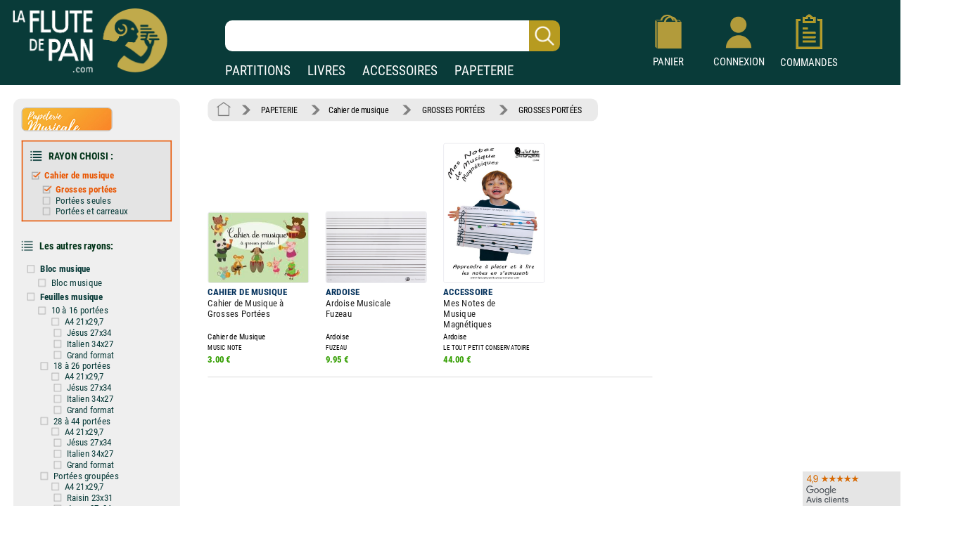

--- FILE ---
content_type: text/html; charset=UTF-8
request_url: https://www.laflutedepan.com/AB800101/page=0001-tri=0/grosses-portees-cahier-de-musique-grosses-portees-papeterie-musicale.html
body_size: 16597
content:
<!DOCTYPE html>
<html lang="fr-fr">
<head>
<meta charset="utf-8"/>
<title>Cahier de Musique à grosses portées</title>
<meta name="viewport"content="width=device-width, initial-scale=1, user-scalable=yes">
<meta http-equiv="Vary" content="User-Agent">
<meta http-equiv="Content-Type" content="text/html; charset=UTF-8" />
<meta name="robots" content="index, follow">
<meta name="description" content="Vente de partitions grosses portees grosses portees cahier de musique" />

<link rel="shortcut icon" href="/favicon.ico" type="image/x-icon"><link rel="icon" href="/favicon.png" type="image/png"><link rel="apple-touch-icon" type="image/png" href="/touch-icon-iphone.png"><link rel="apple-touch-icon" type="image/png" sizes="152x152" href="/touch-icon-ipad.png"><link rel="apple-touch-icon" type="image/png" sizes="180x180" href="/touch-icon-iphone-retina.png"><link rel="apple-touch-icon" type="image/png" sizes="167x167" href="/touch-icon-ipad-retina.png"><style type="text/css">@font-face {font-family: 'Roboto Condensed';font-style: normal;font-weight: 400;font-display: swap;src: url('https://www.izik1.com/gestion/fonts/FluteDePan400.woff2') format('woff2'), url('https://www.izik1.com/gestion/fonts/FluteDePan400.woff') format('woff'); }@font-face {font-family: 'Roboto Condensed';font-style: normal;font-weight: 700;font-display: swap;src: url('https://www.izik1.com/gestion/fonts/FluteDePan700.woff2') format('woff2'), url('https://www.izik1.com/gestion/fonts/FluteDePan700.woff') format('woff'); }html, body, div, span, applet, object, iframe, h1, h2, h3, h4, h5, h6, p, blockquote, pre, a, abbr, acronym, address, big, cite, code, del, dfn, em, img, ins, kbd, q, s, samp, small, strike, strong, sub, sup, tt, var, b, u, i, center, dl, dt, dd, ol, ul, li, fieldset, form, label, legend, table, caption, tbody, tfoot, thead, tr, th, td, article, aside, canvas, details, embed, figure, figcaption, footer, header, hgroup, menu, nav, output, ruby, section, summary, time, mark, audio, video {margin: auto;padding: 0;border: 0;font-size: 100%;vertical-align: baseline;}table, tbody, tfoot, thead, tr, th, td {vertical-align: middle;}p {margin: 10px 0;}body { line-height: 1;}ol, ul {list-style: none;}blockquote, q { quotes: none;}blockquote:before, blockquote:after, q:before, q:after {content: '';content: none;}table {border-collapse: collapse;border-spacing: 0;}caption,th,td {font-weight: normal;text-align: left;}h1, h2, h3, h4, h5, h6 {clear: both;font-family: 'Trebuchet MS', Verdana, Arial, Helvetica, sans-serif;line-height: 1.1em;}h1 {font-size: 1.9em;}html {overflow-y: scroll;font-size: 100%;-webkit-text-size-adjust: 100%;-ms-text-size-adjust: 100%;}* :focus { outline: 0; }article, aside, details, figcaption, figure, footer, header, hgroup, nav, section { display: block;}audio, canvas, video {display: inline-block;}del { color: #333; }ins {background: #fff9c0;text-decoration: none;}hr {background-color: #ccc;border: 0;height: 1px;margin: 10px 0;border-bottom: solid 1px #fff;border-top: solid 1px #dfdedd;}sub, sup {font-size: 75%;line-height: 0;position: relative;vertical-align: baseline;}sup { top: -0.5em;}sub { bottom: -0.25em; }small { font-size: smaller;}img {border: 0;-ms-interpolation-mode: bicubic;}/* Clearing floats */.clear {clear: both;display: block;}*{font-family: 'Roboto Condensed', sans-serif; font-weight: regular}td.tdimhomefav{vertical-align: bottom; text-align: center}.tdimhomefav{background-color:transparent;width:200px;border-color:#EAEAEA; border-width:0px; border-style:solid}.imghomefav{border-color:#E1E1E8; border-width:1px; border-style:solid;border-radius:1mm;max-height:250px;}.imghomefav:hover{transform;transition:0.2s;border-color:#AAAAAA; border-width:1px; border-style:solid;border-radius:1mm;max-height:250px;}.libhomfavnewsclassique {text-shadow: 2px 2px 2px #BBBBBB;opacity:1;font-family: 'Roboto Condensed', sans-serif; font-weight: 700; font-size: 45px; color: #1B3A39;;line-height:60px;}.libhomfavbest {text-shadow: 2px 2px 2px #BBBBBB;opacity:1;font-family: 'Roboto Condensed', sans-serif; font-weight: 400; font-size: 55px; color: #1B3A39;}.libhomfavnewslivres {text-shadow: 2px 2px 2px #BBBBBB;opacity:1;font-family: 'Roboto Condensed', sans-serif; font-weight: 700; font-size: 45px; color: #1B3A39;line-height:60px;}h1.lib1 {opacity:1;font-family: 'Roboto Condensed', sans-serif; font-weight: 700; font-size: 27px; color: #1B3A39;line-height:25px;}h2.lib2 {padding-top:8px;padding-bottom:4px;opacity:1;font-family: 'Roboto Condensed', sans-serif; font-weight: 400; font-size:19px; color: #1B3A39;line-height:22px}h3.lib3 {padding-bottom:8px;opacity:1;font-family: 'Roboto Condensed', sans-serif; font-weight: 400; font-size:19px; color: #1B3A39;line-height:22px}.unselectable{-webkit-user-select: none;-webkit-touch-callout: none;-moz-user-select: none;-ms-user-select: none;user-select: none;}.selectable{-webkit-user-select: text;-webkit-touch-callout: text;-moz-user-select: text;-ms-user-select: text;user-select: text;}@media print{.noprint{display:none};}.librayon {font-family: 'Roboto Condensed', sans-serif; font-weight: 700; font-size: 20px; color: #083A38;}.libhomelivre {text-shadow: 4px 4px 2px #111111;opacity:0.9;font-family: 'Roboto Condensed', sans-serif; font-weight: 700; font-size: 78px; color: white;}.libhomelivreCoul {font-family: 'Roboto Condensed', sans-serif; font-weight: 700; font-size: 38px; color: #083A38;}.libhomelivre_Small {font-family: 'helvetica', sans-serif; font-weight: 700; font-size: 28px; color: #083A38;}.libhomelivreCoul_Small {font-family: 'helvetica', sans-serif; font-weight: 700; font-size: 28px; color: #083A38;}.librayon2 {position:relative;top:4px; padding-right:20px; white-space:nowrap;font-family: 'Roboto Condensed', sans-serif; font-weight: 700; font-size: 16px; color: #083A38;}h1.bannoir {font-family: 'Roboto Condensed', sans-serif; font-weight: 700; font-size: 30px; color: #083A38;line-height:35px}h2.bannoir {font-family: 'Roboto Condensed', sans-serif; font-weight: 400; font-size: 18px; color: #083A38;line-height:19px}h3.bannoir {font-family: 'Roboto Condensed', sans-serif; font-weight: 400; font-size: 18px; color: #083A38;line-height:30px}h1.bangris {font-family: 'Roboto Condensed', sans-serif; font-weight: 700; font-size: 20px; color: #444444;line-height:35px}h2.bangris {font-family: 'Roboto Condensed', sans-serif; font-weight: 400; font-size: 20px; color: #444444;line-height:22px}h3.bangris {font-family: 'Roboto Condensed', sans-serif; font-weight: 400; font-size: 20px; color: #444444;line-height:40px}a{background-color: transparent; text-decoration: none}.boutique{font-size: 14px; color: #009669; padding-top: 9px}table.center{margin-left: auto; margin-right: auto;}table.left{margin-left: 5px;}table.right2017{text-align:right}td.centertop{vertical-align: top; margin-left: auto; margin-right: auto}td.banner{vertical-align: top; padding-top: 10px; padding-right: 10px; margin-left: auto; margin-right: auto}table.centercenter{vertical-align: center; margin-left: auto; margin-right: auto}td.centercenter{vertical-align: center; text-align:center}td.bottomcenter{vertical-align: bottom; text-align:center}.complement{background-color: #EEEFEF; border: 1px solid #DD5C1D}.tablerech2{background-color: white; border: 0px solid #777777; border-radius:6px}.inputrech{font-weight:400;padding-left:10px;font-size:24px; color:#1f365C; border-width:0px; border-radius:10px; height:42px; width:78%; position:relative;left:-45px;background-image:url('https://www.izik1.com/gestion/imgv3/FindDirectPicto2023.png');background-size:contain;background-position:right;background-repeat:no-repeat;}.inputrech2025{font-weight:400;padding-left:10px;font-size:24px; color:#1f365C; border-width:0px; border-radius:10px; height:42px; width:80%; position:relative;left:0px;top:10px;background-image:url('https://www.izik1.com/gestion/imgv3/FindDirectPicto2023.png');background-size:contain;background-position:right;background-repeat:no-repeat;}.divuniversselect{color:#093b39; font-weight: bold; background-color:white; text-align: center; text-decoration: none;display:inline;text-align:bottom;position:relative;bottom:-2px; border-left: 0px solid white;border-bottom: 0px solid white;border-top: 0px solid white;border-top-right-radius:6px;border-top-left-radius:6px;border-right: 0px solid white;padding-bottom:4px;padding-left:13px;padding-right:13px;padding-top:7px;}.divunivers{display:inline; text-align:bottom;position:relative;bottom:-2px;padding-left:9px;padding-right:9px}a.boutique2019{font-size: 19px; font-weight: normal; color: white; text-align: center; text-decoration: none;}a.boutique2019:hover{text-decoration:underline}a.boutique2019sel{font-size: 19px; font-weight: bold; color: #093b39; text-align: center; text-decoration: none;}a.boutique2019sel:hover{text-decoration:underline}.tablerech{background-color: white; border-top-left-radius:6px; border-bottom-left-radius:6px}.finddirect2017{font-size: 28px; font-weight: normal; padding:1px; border:0px solid #912309; width:700px; height:24px;}::-webkit-input-placeholder{opacity: 1}/*Chrome 56, Safari 9*/: -moz-placeholder{opacity: 1;}/*FF 4-18*/::-moz-placeholder{opacity: 1;}/*FF 19-51*/: -ms-input-placeholder{opacity: 1;}/*IE 10+*/::placeholder{opacity: 1;}/*Modern Browsers*/*:focus::-webkit-input-placeholder{ opacity: 0;}/*Chrome 56, Safari 9*/*:focus:-moz-placeholder{opacity: 0;}/*FF 4-18*/*:focus::-moz-placeholder{opacity: 0;}/*FF 19-50*/*:focus:-ms-input-placeholder{opacity: 0;}/*IE 10+*/*:focus::placeholder { opacity: 0; } /* Modern Browsers */.boutonvertmob {background-color:#219459;-moz-border-radius:6px;-webkit-border-radius:6px;border-radius:6px;display:inline-block;cursor:hand;color:white;font-weight:normal;font-size:18px;padding:11px 16px;text-decoration:none;}.boutonvertmob:hover {background-color:#BABABA;color: #ffffff;}.boutonvertespacepro {background-color:#219459;-moz-border-radius:6px;-webkit-border-radius:6px;border-radius:6px;display:inline-block;cursor:hand;color:white;font-weight:400;font-size:18px;padding:11px 16px;text-decoration:none;}.boutonvertespacepro:hover {cursor:hand;background-color:#BABABA;color: #ffffff;}.boutonsavecompte {background-color:#219459;-moz-border-radius:6px;-webkit-border-radius:6px;border-radius:6px;display:inline-block;cursor:hand;color:white;font-weight:normal;font-size:18px;padding:20px 20px;text-decoration:none;}.boutonsavecompte:hover {background-color:#BABABA;color: #ffffff;}.boutonsavecompte {background-color:#219459;-moz-border-radius:6px;-webkit-border-radius:6px;border-radius:6px;display:inline-block;cursor:hand;color:white;font-weight:normal;font-size:18px;padding:20px 20px;text-decoration:none;}.boutonsavecompte:hover {background-color:#BABABA;color: #ffffff;}.boutoncmdefact {background-color:#219459;-moz-border-radius:6px;-webkit-border-radius:6px;border-radius:6px;display:inline-block;cursor:hand;color:white;width:220px;font-weight:normal;font-size:16px;padding:7px 10px;text-decoration:none;}.boutoncmdefact:hover {background-color:#BABABA;color: #ffffff;}.boutonshowcontenu {background-color:#253E3C;-moz-border-radius:6px;-webkit-border-radius:6px;border-radius:6px;display:inline-block;cursor:hand;color:white;width:168px;font-size:18px;padding:12px 15px;text-decoration:none;}.boutonshowcontenu:hover {cursor:hand;background-color:#555555;color: #ffffff;}.boutonshowcontenu2023 {background-color:#1B3A39;box-shadow : 1px 1px 1px 1px #BABABA;-moz-border-radius:6px;-webkit-border-radius:6px;border-radius:6px;filter:brightness(120%);display:inline-block;cursor:hand;color:white;width:160px;font-size:18px;padding:10px 10px;text-decoration:none;}.boutonshowcontenu2023:hover {cursor:hand;box-shadow : 1px 1px 1px 1px transparent;filter:brightness(180%);color: #ffffff;}.boutoncmdegris {background-color:#DEDEDE;-moz-border-radius:6px;-webkit-border-radius:6px;border-radius:6px;display:inline-block;cursor:hand;color:black;width:220px;font-weight:normal;font-size:16px;padding:7px 10px;text-decoration:none;}.boutoncmdegris:hover {cursor:hand;background-color:#555555;color: #ffffff;}.chevron {padding:6px; opacity:0.5;}table.tableinfofiche {background-color:#F6F6F6;border: solid 2px #888888;width: 260px;-moz-border-radius:12px;-webkit-border-radius:12px;border-radius:12px;display:inline-block;}table.footerlogos {background-color:#F8F8F8;border: solid 1px #DADADA;width: 310px;height:74px;-moz-border-radius:4px;-webkit-border-radius:4px;border-radius:4px;display:inline-block;position:relative;top:8px;}table.tableinfofichedevis {background-color:#F6F6F6;border: solid 2px #888888;width: 250px;-moz-border-radius:12px;-webkit-border-radius:12px;border-radius:12px;display:inline-block;}.boutonnavig {background-color:#093b39;-moz-border-radius:9px;-webkit-border-radius:9px;border-radius:9px;transition:0.1s;display:inline-block;cursor:pointer;color:#ffffff;font-size:17px;padding:9px 6px;text-decoration:none;}.boutonnavig:hover {color:#E95500;}td.topright{vertical-align: top; text-align: right} td.topleft{vertical-align: top; text-align: left}td.bottomcenter{vertical-align: bottom; text-align: center}td.bottomright{vertical-align: bottom; text-align: right}td.bottomleft{vertical-align: bottom; text-align: left}td.centerright{vertical-align: center; text-align: right}td.center{text-align:center}.gris14{font-size: 13px; color: black; font-weight: bold}.news{font-size: 13px; color: white}.newsb{font-size: 13px; color: white; font-weight: bold}td.caserech{padding-left: 60px; color:#912309; font-size: 15px; text-align: center}td.PanierDroite {font-size: 12px; color: black; padding:10px}td.PanierDroite:hover {color: DarkRed}td.PanierTOT {font-size: 14px; color: black; padding:10px}td.PanierTOT:hover {color: DarkRed}td.plansite{vertical-align: top; text-align: left;padding:10px; width:300px;min-width:300px}.plantitre{font-family: 'Roboto Condensed', sans-serif; font-weight: 700; font-size: 26px; color: black}a.lienplan{font-family: 'Roboto Condensed', sans-serif; font-weight: 400; font-size: 13px;color: black; text-decoration: none;line-height:20px}a.lienplan:hover {color: #E95500}a.lienfooter{font-family: 'Roboto Condensed';font-weight: 400; font-size: 18px;color: white; text-decoration: none;line-height:22px}a.lienfooter:hover {color: #E95500}a.lienfooteraide{font-family: 'Roboto Condensed';font-weight: 400; font-size: 18px;color: #F18F1A; text-decoration: none;line-height:22px}a.lienfooteraide:hover {color: white}a.lientop{font-size: 15px;color: white; text-decoration: none;}a.lientop:hover {color: #E95500}td.caserech2014{padding-left: 0px; color:#912309; font-size: 15px; text-align: left; vertical-align:middle}td.caserech2014P{padding-left: 0px; color:#005A3F; font-size: 15px; text-align: left; vertical-align:middle}td.caserech2014L{padding-left: 0px; color:#3279AF; font-size: 15px; text-align: left; vertical-align:middle}td.caserech2014A{padding-left: 0px; color:#007C84; font-size: 15px; text-align: left; vertical-align:middle}td.caserech2014Pap{padding-left: 0px; color:#5FAAAD; font-size: 15px; text-align: left; vertical-align:middle}.finddirect2014{font-size: 15px; font-weight: bold; padding:5px; border:1px solid #912309; width:200px; height:18px;}.finddirect2014P{font-size: 15px; font-weight: bold; padding:5px; border:1px solid #005A3F; width:200px; height:18px;}.finddirect2014A{font-size: 15px; font-weight: bold; padding:5px; border:1px solid #007C84; width:200px; height:18px;}.finddirect2014L{font-size: 15px; font-weight: bold; padding:5px; border:1px solid #3279AF; width:200px; height:18px;}.finddirect2014Pap{font-size: 15px; font-weight: bold; padding:5px; border:1px solid #5FAAAD; width:200px; height:18px;}.finddirect{font-size: 15px; font-weight: bold; padding:5px; border:1px solid #912309; width:200px; height:18px;}.bestautp{font-size: 12px; color: #007558; font-weight: bold;}.bestautl{font-size: 12px; color: #3279AF; font-weight: bold;}.bestauta{font-size: 11px; color: #007C84; font-weight: bold;}.besttitre {font-size: 13px; font-weight: bold; padding-left:20px; padding-right:20px; color: black;}.bestinstr {font-size: 11px; color: black;}.affineacc {vertical-align:top; font-size: 13px; color: #3F98D0; font-weight: bold; line-height: 16px;}td.RechAutpart {padding-right:20px;vertical-align:top; font-size: 17px; color: #06335D; font-weight: bold; line-height: 22px;padding-top:2px;}td.RechAutpap {padding-right:20px;vertical-align:top; font-size: 13px; color: #5FAAAD; font-weight: bold; line-height: 16px;}td.RechAutlivres {padding-right:20px;font-size: 13px; color: #3F98D0; font-weight: bold ;line-height: 16px; vertical-align: top}td.RechAutacc {padding-right:20px;font-size: 13px; color: #009BA3; font-weight: bold; line-height: 16px; vertical-align: top}td.RechTitre {padding-right:40px;font-size: 17px; color: #222222; font-weight: normal; vertical-align: top; line-height: 19px}td.RechEdition {font-size: 12px; color: black;line-height: 18px}td.RechAutpart2022 {vertical-align:top; font-size: 15px; color: #06335D; font-weight: bold; line-height: 22px;}td.RechTitre2022 {font-size: 15px; color: #222222; font-weight: normal; vertical-align: top; line-height: 22px}td.RechAutpart2022Fav {vertical-align:top; font-size: 14px; color: #06335D; font-weight: bold; line-height: 18px;padding-left:5px;padding-right:5px;}td.RechTitre2022Fav {font-size: 16px; font-weight: normal; vertical-align: top; line-height: 23px}.RechInstrFav{font-size: 14px; color: #06335D; font-style:normal}td.AccrocheCol {vertical-align:top; font-size: 22px; color: #06335D; font-weight: normal; line-height: 25px;position:relative;top:6px;}td.RechInstr{font-size: 14px; color: black; font-style:normal;padding-top:6px;padding-bottom: 3px}.CreerCompte {height: 20px; font-size: 13px; color: black; font-weight: normal; padding-bottom: 10px}td.RechPrix {text-align:bottom;height: 26px; font-size: 16px; color: #339E00; font-weight: bold; padding-bottom: 10px}td.RechPrixBest {font-size: 14px; color: #339E00; font-weight: bold; padding-bottom:5px}td.choixpart{font-size: 16px; color: #007558}td.choixliv{font-size: 16px; color: #3F98D0}td.choixacc{font-size: 16px; color: #009BA3}a.lienpart{font-size: 16px; color: #007558; text-decoration: none; font-weight: bold}a.lienliv{font-size: 16px; color: #3F98D0; text-decoration: none; font-weight: bold}a.lienacc{font-size: 16px; color: #009BA3; text-decoration: none; font-weight: bold}div.choixboutique:hover{background:#CAE4EF;transition:0.7s}a.annulerpaiement{font-size: 19px; color: black; text-decoration: none; font-weight: normal}a.annulerpaiement:hover{color: #AED2EC;}.qui{font-size: 17px; color: black;line-height: 24px;vertical-align: top; font-weight: normal; padding: 155px 25px 10px 25px}td.found{font-size: 14px; color:white; padding-left: 20px}td.foundgris{font-size: 13px; color:white; padding-left: 20px}.pagecourante{font-size: 20px; text-decoration:underline;font-weight:bold;text-align: center}.navig{font-size: 18px; color: #4E5952;font-weight:bold;text-align: center;padding:5px}a.navig{font-size: 18px;color: #4E5952; text-decoration: none;text-align: center}a.navig:hover {color:#E95500;text-align: center}.newsautpart {vertical-align:top; font-size: 17px; color: #06335D; font-weight: bold; line-height: 18px; vertical-align: top}.newstit {font-size: 16px; color: #222222; vertical-align: top; line-height: 16px}.newsed {font-size: 13px; color: black;line-height: 20px;}.newsprix {height: 24px; font-size: 13px; color: #339E00; font-weight: bold}.suggestionsaut {vertical-align:top; font-size: 17px; color: #06335D; font-weight: bold; line-height: 24px; vertical-align: top}.suggestionstit {font-size: 16px; color: #222222; vertical-align: top; line-height: 18px;}.suggestionsed {font-size: 14px; color: black;}.suggestionsprix {height: 24px; font-size: 13px; color: #339E00; font-weight: bold}td.suggestionsaut {vertical-align:top; font-size: 17px; color: #06335D; font-weight: bold; line-height: 24px; vertical-align: top}td.suggestionstit {font-size: 16px; color: #222222; vertical-align: top; line-height: 18px;padding-right:20px;}td.suggestionsed {font-size: 14px; color: black;padding-top:12px;padding-bottom:10px;}td.suggestionsprix {height: 24px; font-size: 13px; color: #339E00; font-weight: bold}table.paniertextes {background-color: #F6F6F6; font-size: 14px; line-height: 18px}table.paniertextes2017 {background-color: white; font-size: 14px; line-height: 18px}table.panierglobal{background-color: #F6F6F6; font-size:12px;color: black;}table.panierglobal2017{background-color: white; font-size:18px;color: black;}table.panierfinal{background-color: white; font-size:16px;color: black;}tr.paddingtr20{padding:90px}.FicheArg {font-family: 'Roboto Condensed'; font-size: 18px; line-height: 23px; color: black; background-color: white; padding: 3px;-webkit-user-select: none;-webkit-touch-callout: none;-moz-user-select: none;-ms-user-select: none;user-select: none;}h1.partition {font-family: 'Roboto Condensed'; font-size: 24px; color: #06335D; font-weight: bold; line-height: 32px}h2.partition {font-family: 'Roboto Condensed'; font-size: 22px; color: black; font-weight: bold; line-height: 32px}h3.partition {font-family: 'Roboto Condensed'; font-size: 20px; color: black; font-weight: bold; line-height: 32px}h4.partition {font-family: 'Roboto Condensed'; font-size: 17px; color: black; font-weight: normal; line-height: 32px}h1.partition_ex {font-family: 'Roboto Condensed'; font-size: 24px; color: #06335D; font-weight: bold; line-height: 32px}h2.partition_ex {font-family: 'Roboto Condensed'; font-size: 22px; color: black; font-weight: bold; line-height: 32px}h3.partition_ex {font-family: 'Roboto Condensed'; font-size: 20px; color: black; font-weight: bold; line-height: 32px}h4.partition_ex {font-family: 'Roboto Condensed'; font-size: 17px; color: black; font-weight: normal; line-height: 32px}h5.partition_ex {font-family: 'Roboto Condensed'; font-size: 17px; color: black; font-weight: normal; line-height: 32px}h1.livre {font-family: 'Roboto Condensed'; font-size: 24px; color: #06335D; font-weight: bold; line-height: 32px}h2.livre {font-family: 'Roboto Condensed'; font-size: 22px; color: black; font-weight: bold; line-height: 32px}h3.livre {font-family: 'Roboto Condensed'; font-size: 20px; color: black; font-weight: bold; line-height: 32px}h4.livre {font-family: 'Roboto Condensed'; font-size: 17px; color: black; font-weight: normal; line-height: 32px}h1.livre_ex {font-family: 'Roboto Condensed'; font-size: 24px; color: #06335D; font-weight: bold; line-height: 32px}h2.livre_ex {font-family: 'Roboto Condensed'; font-size: 22px; color: black; font-weight: bold; line-height: 32px}h3.livre_ex {font-family: 'Roboto Condensed'; font-size: 20px; color: black; font-weight: bold; line-height: 32px}h4.livre_ex {font-family: 'Roboto Condensed'; font-size: 17px; color: black; font-weight: normal; line-height: 32px}h5.livre_ex {font-family: 'Roboto Condensed'; font-size: 17px; color: black; font-weight: normal; line-height: 32px}.livrecompos_ex {font-family: 'Roboto Condensed'; font-size: 18px; color: black; font-weight: bold; line-height: 32px}h1.accessoire {font-family: 'Roboto Condensed'; font-size: 24px; color: #06335D; font-weight: bold; line-height: 32px}h2.accessoire {font-family: 'Roboto Condensed'; font-size: 22px; color: black; font-weight: bold; line-height: 32px}h3.accessoire {font-family: 'Roboto Condensed'; font-size: 18px; color: black; font-weight: normal; line-height: 24px}h4.accessoire {font-family: 'Roboto Condensed'; font-size: 17px; color: black; font-weight: normal; line-height: 32px}h5.accessoire {font-family: 'Roboto Condensed'; font-size: 17px; color: black; font-weight: normal; line-height: 32px}h1.papier {font-family: 'Roboto Condensed'; font-size: 24px; color: #06335D; font-weight: bold; line-height: 32px}h2.papier {font-family: 'Roboto Condensed'; font-size: 22px; color: black; font-weight: bold; line-height: 32px}h3.papier {font-family: 'Roboto Condensed'; font-size: 20px; color: black; font-weight: normal; line-height: 32px}h4.papier {font-family: 'Roboto Condensed'; font-size: 17px; color: black; font-weight: normal; line-height: 32px}h5.papier {font-family: 'Roboto Condensed'; font-size: 17px; color: black; font-weight: normal; line-height: 32px}a.rayonfiche {font-size: 15px; color: black; text-decoration: none; padding-right: 3px; line-height: 30px}a.rayonfiche:hover {color: #007558; font-weight: normal}a.rayonfiche_ex {font-size: 15px; font-weight: normal; color: black; text-decoration: none; padding-right: 3px; line-height: 30px}a.rayonfiche_ex:hover {color: #007558; font-weight: normal}h2 {font-size: 15px; color: black; vertical-align: top;font-weight: bold}h3 {font-size: 19px; color: black;font-weight: bold}h4 {font-size: 15px; color: black;font-weight: normal}.FicheSousTit {font-size: 14px; color: #555555}.soustitrefiche {font-size: 18px; color: black; line-height: 22px}.FichePrix {font-size: 15px;color:black; font-weight: bold;line-height: 20px}.contenu2019 {font-size: 16px; color: black;line-height: 21px;}.titresmp3 {font-size: 16px; color: black;padding-left:20px;font-style:italic;position:relative;bottom:8px;}td.paniertop {font-size: 14px; color: black; vertical-align: top; line-height: 18px; padding: 150px 20px 20px 23px}a.validepanier{font-size: 14px; color: black; font-weight: bold; text-decoration: none}a.validepanier:hover{font-size: 14px; color: black; font-weight: bold; text-decoration: none}a.liensniv1_0{font-size: 13px;color: white; text-decoration: none; padding-left: 7px; padding-right: 7px}a.liensniv1_0:hover {font-weight:bold}a.liensniv1sel_0{font-size: 13px;color: white;text-decoration: underline; padding-left: 7px; padding-right: 7px; font-weight: bold}a.liensniv1_1{font-size: 13px;color: white; text-decoration: none; padding-left: 7px; padding-right: 7px}a.liensniv1_1:hover {font-weight:bold}a.liensniv1sel_1{font-size: 13px;color: white;text-decoration: underline; padding-left: 7px; padding-right: 7px; font-weight: bold}a.liensniv1_2{font-size: 13px;color: white; text-decoration: none; padding-left: 7px; padding-right: 7px}a.liensniv1_2:hover {font-weight:bold}a.liensniv1sel_2{font-size: 13px;color: white;text-decoration: none; padding-left: 7px; padding-right: 7px; font-weight: bold}a.liensniv1_8{font-size: 13px;color: white; text-decoration: none; padding-left: 7px; padding-right: 7px}a.liensniv1_8:hover {font-weight:bold}a.liensniv1sel_8{font-size: 13px;color: white;text-decoration: underline; padding-left: 7px; padding-right: 7px; font-weight: bold}a.liensniv2{font-size: 13px;color: #133932; text-decoration: none; padding-left: 7px; padding-right: 7px}a.liensniv2:hover {color: black; font-weight: bold}a.liensniv2sel{font-size: 13px;color: black;text-decoration: underline; padding-left: 7px; padding-right: 7px; font-weight: bold}a.lienstri{font-size: 14px;color: #000000; text-decoration: none; padding-left: 7px; padding-right: 7px}a.lienstri:hover {color:#006446}a.lienstrisel{font-size: 13px;color: #006446; text-decoration: underline; padding-left: 7px; padding-right: 7px}a.lienstrisel:hover {color:#006446}.libtri{font-size: 12px;color: #003318; font-weight: bold}.imghoverfiche{border-color:#D1D1D1; border-width:1px; border-style:solid;border-radius: 1mm;}.imghoverborder{border-color:#D1D1D1; border-width:1px; border-style:solid;border-radius: 1mm;}.imguniversborder{border-color:#A1A1A1;border-width:1px; border-style:solid;border-radius: 2mm;}.periode {font-size: 18px; color: #9C1A29;}.customer{font-size: 14px; font-weight: normal; background-color: inherit; padding:5px; border:0px solid #606C65; width:230px; height:10px;}.erreur {font-size: 14px; padding-left: 15px; color: red;}td.genbottom{font-size: 14px; color: #888888; vertical-align: center; text-align: right; padding-right: 70px;}td.customervalid{font-size: 14px; color: #888888; vertical-align: center; text-align: right; padding-right: 30px;}a.pass{font-size: 14px;color: #717A74; text-decoration: underline}a.pass:hover {color:#C0AA4B}a.pass2{font-size: 14px;color: #717A74;text-decoration: none}a.user{font-size: 14px; font-weight: bold; color: #C0AA4B}a.user:hover{color: #FFFFFF}a.showpanier{font-size: 14px; color: #C0AA4B; font-weight:700}a.showpanier:hover{color: #C0AA4B; text-decoration: underline; font-size: 14px}a.panier{font-size: 12px;color: #C0AA4B; text-decoration: none; padding-left: 10px}a.panier:hover {color:#FFFFFF}a.panier2{font-size: 12px;color: #333333; text-decoration: none;}a.panier2:hover {color:#003318}table.paniertot{font-size: 14px; border:33px solid blue}a.deconnect{font-size: 13px; color: #C1C1C1; text-decoration: none}a.deconnect:hover{font-size: 13px; color: #E95500; text-decoration: none}.titremess {font-size: 14px; padding-left: 15px; color: white; vertical-align: center; text-align: left}.textemess {font-family: Arial; font-size: 14px; padding: 25px; color: #000000; vertical-align: top; text-align: left; line-height: 21px}.textemess2017 {font-size: 18px; padding: 25px; color: #000000; vertical-align: top; text-align: left; line-height: 21px}.comptebold {font-size: 14px; padding-left: 14px; color: #333333; vertical-align: center; text-align: left}.inputclient{font-size: 13px; font-weight: normal;padding-left: 5px; background-color: white; border:1px solid #D1D1D1; width:200px; height:18px;}.inputclient2017{font-size: 15px; font-weight: normal;padding-left: 5px; background-color: white; border:1px solid #D1D1D1; width:340px; height:20px;}.inputclient2017:focus{box-shadow: 0px 0px 6px #E85B22; webkit-box-shadow: 0px 0px 6px #E85B22; moz-box-shadow: 0px 0px 6px #E85B22}.inputclient2022{font-size: 18px; font-weight: normal;padding: 5px; background-color: white; border:1px solid #D1D1D1; width:340px; height:20px;}.inputclient2022:focus{border:1px solid #274467;box-shadow: 0px 0px 8px #C5DFEA; webkit-box-shadow: 0px 0px 2px #C5DFEA; moz-box-shadow: 0px 0px 2px #C5DFEA}td.centercompte{text-align:right;padding-right:33px}td.centercompte2{text-align:right;padding-right:45px}.inputclientconnect{font-size: 20px; font-weight: normal;padding-left: 5px; background-color: white; border:1px solid #D1D1D1; width:257px; height:20px;}.boutongris {background-color:#BABABA;-moz-border-radius:4px;-webkit-border-radius:4px;border-radius:4px;display:inline-block;cursor:hand;color:black;font-weight:normal;font-size:13px;padding:6px 8px;text-decoration:none; position:relative;top:-2px;left:10px}.boutongris:hover {background-color:#777777;color: #ffffff;}.boutongrisclient {background-color:#DADADA;-moz-border-radius:4px;-webkit-border-radius:4px;border-radius:4px;display:inline-block;cursor:hand;color:black;font-weight:normal;font-size:18px;padding:11px 20px;text-decoration:none;}.boutongrisclient:hover {background-color:#777777;color: #ffffff;}.boutongrissuivi {background-color:#DEDEDE;-moz-border-radius:4px;-webkit-border-radius:4px;border-radius:4px;display:inline-block;color:black;font-weight:400;font-size:15px;padding:6px 10px;}.boutongrissuivi:hover {cursor:pointer;cursor:hand;background-color:#BBBBBB;}.boutonfavoris {background-color:#DEDEDE;-moz-border-radius:4px;-webkit-border-radius:4px;border-radius:4px;display:inline-block;color:black;font-weight:400;font-size:18px;line-height:22px;padding:10px 16px;}.boutonfavoris:hover {cursor:pointer;cursor:hand;background-color:#BBBBBB;}.boutonvalid {background-color:#44c767;-moz-border-radius:9px;-webkit-border-radius:9px;border-radius:9px;display:inline-block;cursor:pointer;color:#ffffff;font-size:17px;padding:9px 20px;text-decoration:none;}.boutonvalid:hover {box-shadow: 0px 0px 6px #E85B22;}.boutonvalid2 {font-family: 'Roboto Condensed';background-color:#219459;-moz-border-radius:6px;-webkit-border-radius:6px;border-radius:6px;display:inline-block;cursor:pointer;color:#ffffff;color:white;font-size:18px;padding:10px 20px 10px 20px;text-decoration:none;}.boutonvalid2:hover{color:#222222;}.boutonvertgrand {font-family: 'Roboto Condensed';background-color:#219459;-moz-border-radius:6px;-webkit-border-radius:6px;border-radius:6px;display:inline-block;cursor:pointer;color:#ffffff;color:white;font-size:20px;padding:16px 30px 16px 30px;text-decoration:none;}.boutonvertgrand:hover{color:#222222;}.boutonvalid3 {background-color:#1d71b9;-moz-border-radius:9px;-webkit-border-radius:9px;border-radius:9px;display:inline-block;cursor:pointer;color:#ffffff;font-size:17px;padding:7px 20px;text-decoration:none;}.boutonvalid3:hover {box-shadow: 0px 0px 6px #E85B22;}.boutonbleu {background-color:#3A7FB7;-moz-border-radius:6px;-webkit-border-radius:6px;border-radius:6px;display:inline-block;cursor:hand;color:white;font-weight:normal;font-size:20px;padding:11px 20px;text-decoration:none;}.boutonvertmob:hover {background-color:#BABABA;color: #ffffff;}.boutonvalid4 {background-color:#ef962d;-moz-border-radius:6px;-webkit-border-radius:6px;border-radius:6px;display:inline-block;cursor:pointer;color:white;font-size:18px;padding:10px 20px 10px 20px;text-decoration:none;}.boutonvalid4:hover {color:#222222;}.boutonvaliddevis1 {background-color:#FEA401;-moz-border-radius:6px;-webkit-border-radius:6px;border-radius:6px;display:inline-block;width:120px;text-align:center;cursor:pointer;font-weight:700;color:black;font-size:18px;padding:10px 20px 10px 20px;text-decoration:none;}.boutonvaliddevis1:hover {color:white;}.boutonvalid4inv {background-color:#ef962d;-moz-border-radius:6px;-webkit-border-radius:6px;border-radius:6px;display:inline-block;cursor:pointer;color:black;font-size:18px;padding:10px 20px 10px 20px;text-decoration:none;}.boutonvalid4inv:hover {color:white;}.boutonvalid9inv {background-color:#FFE34B;-moz-border-radius:6px;-webkit-border-radius:6px;border-radius:6px;display:inline-block;cursor:pointer;color:black;font-size:18px;padding:10px 20px 10px 20px;text-decoration:none;}.boutonvalid4inv:hover {color:white;}audio::-webkit-media-controls-panel{background-color:#DADADA;}.boutonvalid5 {background-color:#fc5353;-moz-border-radius:9px;-webkit-border-radius:9px;border-radius:9px;display:inline-block;cursor:pointer;color:#333333;font-size:17px;padding:7px 20px;text-decoration:none;}.boutonvalid5i:hover {box-shadow: 0px 0px 6px #E85B22;}a.news{font-size: 10px;color: #717A74; text-decoration: none}a.news:hover {color:#C0AA4B}.absmiddle{vertical-align:middle; padding-left: 56px}td.clcol1{color: black; width: 160px;font-size: 14px; font-weight: bold; text-align: right; padding-right: 12px; padding-bottom: 8px;}td.clcol2{color: #3A7FB7; width: 300px;text-align: left; padding-bottom: 8px}td.clcol3{color: black; width: 90px;font-size: 14px; font-weight: bold; text-align: right; padding-right: 12px; padding-bottom: 8px;}td.clcol12017{color: #222222; width: 200px;font-size: 15px; font-weight: normal; text-align: right; padding-right: 12px; padding-bottom: 8px;}td.clcol22017{color: #3A7FB7; width: 320px;text-align: left; padding-bottom: 8px}td.clcol32017{color: #222222; width: 110px;font-size: 15px; font-weight: n; text-align: right; padding-right: 12px; padding-bottom: 8px;}td.clcol12022{color: #222222; width: 200px;font-size: 18px; font-weight: normal; text-align: right; padding-right: 12px; padding-bottom: 8px;}td.clcol22022{color: #3A7FB7; width: 320px;text-align: left; padding-bottom: 8px}td.clcol32022{color: #222222; width: 110px;font-size: 18px; font-weight: n; text-align: right; padding-right: 12px; padding-bottom: 8px;}td.newpass{color: #666666; width: 172px;font-size: 15px; font-weight: normal; text-align: right; padding-right: 12px; padding-bottom: 8px;}td.boutiqueGTitre{line-height:16px;font-weight:bold;vertical-align:top;text-align:right;font-size: 24px;color: black;padding:15px}.boutiqueGTexte{font-family:helvetica;line-height:12px;font-weight:normal;vertical-align:top;text-align:right;font-size: 13px;color: blqck}table.pointretrait{font-size: 15px; color: #06335D};td.clcol1bis{color: #3A7FB7; width: 220px;font-size: 13px; text-align: right; padding-right: 12px; padding-bottom: 8px;}td.clcol2bis{color: #3A7FB7; width: 200px;text-align: left; padding-bottom: 8px}td.clcol3bis{color: #3A7FB7; width: 190px;font-size: 13px; text-align: right; padding-right: 12px; padding-bottom: 8px;}td.clcol12017Err{color: red; width: 120px;font-size: 15px; font-weight: normal; text-align: right; padding-right: 12px; padding-bottom: 8px;}td.clcol32017Err{color: red; width: 110px;font-size: 15px; font-weight: n; text-align: right; padding-right: 12px; padding-bottom: 8px;}.menucust{font-size: 15px; font-weight: normal;padding-left: 5px; background-color: white; border:1px solid #D1D1D1; width:268px; height:22px;}.paniertop{font-size: 12px;color: #C0AA4B; vertical-align: middle }.titrefiltre{font-size: 18px; color: #003318; text-decoration: none; font-weight: bold; line-height: 34px;}a.liensfiltre{font-size: 16px; color: #003318; text-decoration: none; position:relative;top:-2px}a.liensfiltre:hover {color:#E95500}a.liensfiltresel{font-weight:bold;font-size: 16px; color: #E95500; text-decoration: none; position:relative;top:-2px}.checkjb{width:16px;padding-top:0px;padding-bottom:0px;padding-left:10px;padding-right:3px;}.checkjbfind{width:16px;padding-top:0px;padding-bottom:-4px;padding-left:4px;padding-right:3px;}a.accueil{font-size: 16px; line-height: 17px; color: #3A7FB7; text-decoration: none; position:relative;top:1px}a.accueil:hover {color:#}.checkbon{width:22px;padding-top:0px;padding-bottom:0px;padding-left:10px;padding-right:6px;position:relative;top:2px;}a.liensbon{color:black;font-size: 21px; line-height: 30px; text-decoration: none;position:relative;top:0px}a.liensbon:hover {color:#E95500}.checkfavoris{width:18px;padding-top:0px;padding-bottom:0px;padding-left:0px;padding-right:5px;position:relative;top:3px;}a.lienfavori{font-family: 'Roboto Condensed', sans-serif; font-weight: 400; font-size: 16px;color: black; text-decoration: none;line-height:20px}a.lienfavori:hover {color: #E95500}a.lienfavorisel{font-family: 'Roboto Condensed', sans-serif; font-weight: 700; font-size: 16px;color: #E95500; text-decoration: none;line-height:20px}a.lienfavorisel:hover {color: #E95500}.titreservices{color:#1F365C;text-decoration:underline;font-size:22px;font-weight:700;}.lieninactif{font-size: 14px; line-height: 15px; color: #D1D1D1; position:relative;top:-2px;}.titresousfiltre{font-size: 14px; color: black; font-weight:bold; text-decoration:underline}a.liensfiltreniv1{font-weight:bold; font-size: 17px; line-height: 30px; color: #093b39; text-decoration: none;position:relative;top:-2px}a.liensfiltreniv1:hover {color:#E95500}a.liensfiltreniv1sel{font-weight:bold;font-size: 17px; color: #E95500; line-height: 30px; text-decoration: none;position:relative;top:-2px}a.liensfiltreniv2{font-size: 17px; line-height: 20px; color: #093b39; text-decoration: none;position:relative;top:-2px}a.liensfiltreniv2:hover {color:#E95500}a.liensfiltreniv2sel{font-weight:bold;font-size: 17px; color: #E95500; line-height: 20px; text-decoration: none;position:relative;top:-2px}a.liensfiltreniv2first{font-size: 17px; line-height: 17px; color: #093b39; text-decoration: none;position:relative;top:-2px}a.liensfiltreniv2first:hover {color:#E95500}a.liensfiltreniv2firstsel{font-weight:bold; font-size: 17px; color: #E95500; line-height: 20px; text-decoration: none;position:relative;top:-2px}a.liensfiltreniv3{font-size: 16px; line-height: 18px; color: #093b39; text-decoration: none; position:relative;top:-2px}a.liensfiltreniv3:hover {color:#E95500}a.liensfiltreniv3sel{font-weight:bold; color: #E95500; font-size: 16px; line-height: 18px; text-decoration: none; position:relative;top:-2px}a.liensfiltreniv3sel:hover{color:#D1D1D1}a.liensfiltreniv2part{font-weight:bold;font-size: 16px; line-height: 25px; color: #093b39; text-decoration: none;position:relative;top:-2px}a.liensfiltreniv2part:hover {color:#D1D1D1}a.liensfiltreniv2partsel{font-weight:bold;font-size: 16px; line-height: 25px; color: #E95500; text-decoration: none;position:relative;top:-2px}a.liensfiltreniv2partfirst{font-weight:bold;font-size: 16px; line-height: 25px; color: #093b39; text-decoration: none;position:relative;top:-1px}a.liensfiltreniv2partfirst:hover {color:#D1D1D1}a.liensfiltreniv2partfirstsel{font-weight:bold;font-size: 16px; line-height: 25px; color: #E95500; text-decoration: none;position:relative;top:-2px}a.lp2{font-weight:normal;font-size: 17px; line-height: 22px; color: #093b39; text-decoration: none;position:relative;top:-2px}a.lp2:hover {color:#E95500}a.lp2sel{font-weight:bold;font-size: 17px; line-height: 22px; color: #E95500; text-decoration: none;position:relative;top:-2px}.logodiff{border-color:#D1D1D1; border-width:0px; border-style:solid;padding:4px;background-color:#D1D1D1;}.librech{font-size: 15px; line-height: 21px; color: #3A7FB7; font-weight: bold}a.liensfiltretheme{font-size: 15px; line-height: 21px; color: #3A7FB7; text-decoration: none; text-align: top}a.liensfiltretheme:hover {color:#007558}a.liensfiltremod{font-size: 14px; line-height: 18px; color: #606C65; text-decoration: none; line-height: 28px}a.liensfiltremod:hover {color:#007558}/*.filtrechoisi{font-size: 14px; color: #911309;padding-top:8px; padding-bottom: 0px}*/.filtrechoisi{font-size: 14px; color: #3A7FB7;padding-top:0px; padding-bottom: 0px}.filtretexte{font-size: 13px; color: black;}.FicheGar {font-size: 11px; color: #003318; position:relative;top:5px}.FicheGarNew {font-size: 11px; color: #003318; font-weight: bold}.FicheGarNew12 {font-size: 12px; color: #003318}.panierpad {padding: 8px 8px 8px 8px}.panieraut {font-size: 10px; color: #C0AA4B;line-height: 25px; padding-right:7px}.panierinst {font-size: 10px; color: #C0AA4B; padding-right:7px}.paniertit {font-size: 10px; color: #FFFFFF;padding-right:7px}.panierprix {font-size: 11px; color: #FFFFFF;padding-right:7px}.paiementtop  { color: black; font-size: 14px; font-family: Arial; font-weight: bold }.paiementsmall  { color: black; font-size: 10px; font-family: Arial }.paimenterreur {font-size: 12px; color: #850600; font-family: Arial}.checkfiltres {font-size: 10px; color: #C0AA4B; padding-left:8px; line-height:15px}.FicheDispo {font-size: 14px; color: #003318; font-family: Arial}.FicheContenu{font-size: 12px; color: #4E5952; font-family: Verdana;display: block; padding-right: 20px}.PanierFiche {font-size: 11px; color: #4E5952}.LienFiche {font-size: 16px; color: black}.BiseauHome {font-size: 11px; color: #FFFFFF; padding-left: 17px}.BiseauHomeVert {font-size: 11px; color: #003318; padding-left: 17px}.blocfdptop{font-size: 11px; color: #003318; padding-left: 17px; padding-right: 15px; padding-top: 7px}.blocfdptop2{font-size: 11px; color: #003318; padding-left: 4px; padding-top: 2px}input.cb { color: black; background-color: transparent; border-width: 0 }.TitreBiseau {font-size: 13px; color: #003318}.TitreBiseauErreur {font-size: 13px; color: #850600}.InfoCompte  { color: black; font-size: 14px; font-family: Verdana; padding: 20px }.InfoCompteOK {font-size: 16px; color: #006446; font-family: Verdana}.InfoCompteErr {font-size: 16px; color: #850600; font-family: Verdana}.Tri {font-size: 15px; color: black; text-align: center}.Puce {font-size: 11px; color: #003318}.Or12{font-size: 12px; color: #C0AA4B}a.liensgen{font-size: 10px;color: white; text-decoration: none}a.liensgen:hover {color:#C0AA4B}a.liensgenv{font-size: 10px;color: #003318; text-decoration: none}a.liensgenv:hover {color:#C0AA4B}a.bloc{font-size: 11px;color: #003318; text-decoration: none}a.bloc:hover{color:#C0AA4B}a.liensgenb{font-size: 10px;color: #003318; text-decoration: none}a.liensgenb:hover {color:white}a.lienscont{font-size: 11px;color: #003318; text-decoration: none}a.lienscont:hover {color:#006446}a.lienliste{text-decoration: none}.detcmde{font-size: 12px;color: #003318; text-align: left}a.liensfact{font-size: 13px;color: black; text-decoration: none}a.liensfact:hover{font-size: 13px;color:#C30B36; text-decoration: none}a.connect{font-size: 9px;color: white; text-decoration: none; padding-left: 5px}a.connect:hover {color:#C0AA4B}a.connectb{font-size: 9px;color: #003318; text-decoration: none; padding-left: 5px}a.connectb:hover {color:#C0AA4B}a.connectc{font-size: 12px;color: #003318; text-decoration: none; padding-left: 5px}a.connectc:hover {color:#C0AA4B}a.connectd{font-size: 12px;color: #003318; text-decoration: none; padding-left: 5px}a.connectd:hover {color:#006446}a.cond{font-size: 18px;color: #333333; text-decoration: underline;}a.cond:hover {color:#E95500}.zoomarticle {height: auto;float: left;margin-bottom: 1.65em;margin-left: 3%;-webkit-box-sizing: border-box;-moz-box-sizing: border-box;box-sizing: border-box;list-style: none;} .article_big_img {width: 166.222px;height: 237.222px;overflow: hidden;padding: 3px;} .article_big_img > img {width: 166.222px;height: 237.222px;transition: all 1s;-moz-transition: all 1s;-webkit-transition: all 1s;-o-transition: all 1s;} .zoomarticle:hover > .article_big_img > img {transform: scale(1.10);-ms-transform: scale(1.10);-webkit-transform: scale(1.10);-o-transform: scale(1.10);-moz-transform: scale(1.10);}a.titrecompteclient{font-size: 17px;color:#C1C1C1;text-decoration: none}a.titrecompteclient:hover{color:orange}tr.logopaie {cursor:pointer;font-size: 18px;line-height: 24px;}tr.logopaie:hover {background-color: lightblue;transition:0.5s;}tr.logopaie:hover {background-color: #c1f3ff;transition:0.6s;}tr.logopaiesansbleu {line-height: 24px;}tr.logopaiesansbleu {font-size: 20px;}tr.selectpoint {cursor:pointer}tr.selectpoint:hover {background-color:#ebf2fe;transition:0.0s}span.selenvoi {cursor:pointer;padding-top:10px;padding-bottom:10px;padding-right:20px;}span.selenvoi:hover {background-color: lightblue;transition:0.8s;}@keyframes animcoul{from, to{color: green;}20%{color:black;}40%{color:green;}60%{color:black;}80%{color:green;}100%{color:black;}}@keyframes animblink{from, to{color: green;}20%{color:transparent;}40%{color:green;}60%{color:transparent;}80%{color:green;}100%{color:transparent;}}span.couleurblink {color: green;animation: animblink 1s;}a.lienneutre{color: #3A7FB7; text-decoration: none}a.lienneutre:hover {color: #E95500}a.decouverte{color: #3A7FB7; text-decoration:none;position:relative;left:40px;top:-5px;font-size:16px;font-weight:700;}a.decouverte:hover {color: #E95500}a.decouverteBig{color: #3A7FB7; text-decoration:none;position:relative;left:40px;top:-5px;font-size:20px;font-weight:700;}a.decouverteBig:hover {color: #E95500}.presentationedition{font-size:18px;line-height:22px;}.garanti{color:#349E01;font-size:22px;font-weight:bold;line-height:1.5em;}</style>
<script language=javascript>
function paradiseajax(cible,action) {action = action+'/'+ Math.round(Math.random()*1000000);if (window.XMLHttpRequest){req = new XMLHttpRequest();req.onreadystatechange = function() {reponseajax(cible);};req.open("GET",'/4daction/'+action ,true);req.send(null);}}function reponseajax(cible) {if (req.readyState == 4) {if (req.status == 200) {results = req.responseText;document.getElementById(cible).innerHTML = results;}}}function paradiseajaxreload(cible,action) {action = action+'/'+ Math.round(Math.random()*1000000);if (window.XMLHttpRequest){req = new XMLHttpRequest();req.onreadystatechange = function() {reponseajax(cible);};req.open("GET",'/4daction/'+action ,true);req.send(null);}}function reponseajax(cible) {if (req.readyState == 4) {if (req.status == 200) {results = req.responseText;if (results == 'reloadfdp'){location.reload();}else{document.getElementById(cible).innerHTML = results;}}}}function paradisecallpanier(action) {action = action+'/'+ Math.round(Math.random()*1000000);if (window.XMLHttpRequest){req = new XMLHttpRequest();req.onreadystatechange = function() {redirect();};req.open("GET",'/4daction/'+action ,true);req.send(null);}}function redirect(cible) {if (req.readyState == 4) {if (req.status == 200) {results = req.responseText;if(results=='OK')window.location.href='https://www.laflutedepan.com/mon-panier.html'}}}function paradisecall(action) {action = action+'/'+ Math.round(Math.random()*1000000);if (window.XMLHttpRequest){req = new XMLHttpRequest();req.open("GET",'/4daction/'+action ,true);req.send(null);}}
</script>
<script language=javascript>
function effiltres() {document.getElementById('page').value='0001';document.getElementById('tri').value='0';document.getElementById('stylemusical').value='';document.getElementById('filtreedition').value='';document.getElementById('edition').value='';document.getElementById('rayonrech').value='';document.getElementById('difficulte').value='';document.getElementById('liste').value='';document.getElementById('set').value='';document.getElementById('boutique').value='';document.getElementById('collection').value='';document.getElementById('vignette').value='';document.getElementById('periode').value='';document.getElementById('digital').value='0';document.getElementById('instrument').value='';document.recherche1.submit();}
function effiltresbasic() {document.getElementById('page').value='0001';document.getElementById('tri').value='0';document.getElementById('stylemusical').value='';document.getElementById('rayonrech').value='';document.getElementById('difficulte').value='';document.getElementById('liste').value='';document.getElementById('boutique').value='';document.getElementById('filtreedition').value='';document.getElementById('vignette').value='';document.getElementById('periode').value='';document.getElementById('instrument').value='';document.getElementById('digital').value='0';document.recherche1.submit();}
</script>

<style type="text/css">@media only screen and (max-width :1650px) {#footer {width: 156%;}#innerbody {position: absolute; left: 781px;top: 122px;margin-left: -800px;width: 1100px; transform: scale(0.85);-ms-transform:scale(0.85);-webkit-transform:scale(0.95);-moz-transform:scale(0.85);transform-origin: 40% 0%;-ms-transform-origin: 40% 0%;-webkit-transform-origin: 40% 0%;-moz-transform-origin: 40% 0%;transition: transform 300ms ease-in-out 0ms;}@media only screen and (max-width :1530px) {#footer {width: 220%; transform: scale(1.12);-ms-transform:scale(1.12);-webkit-transform:scale(1.12);-moz-transform:scale(1.12);width: 166%;}#innerbody {position: absolute; left: 740px;top: 124px;margin-left: -800px;width: 1100px; transform: scale(0.85);-ms-transform:scale(0.85);-webkit-transform:scale(0.85);-moz-transform:scale(0.85);transform-origin: 40% 0%;-ms-transform-origin: 40% 0%;-webkit-transform-origin: 40% 0%;-moz-transform-origin: 40% 0%;transition: transform 300ms ease-in-out 0ms;}@media only screen and (max-width :1380px) {#footer {width: 200%; transform: scale(1.2);-ms-transform:scale(1.2);-webkit-transform:scale(1.2);-moz-transform:scale(1.2);}#innerbody {position: absolute; left:728px;top:124px;margin-left: -800px;width: 800px; transform: scale(0.79);-ms-transform:scale(0.79);-webkit-transform:scale(0.79);-moz-transform:scale(0.79);transform-origin: 40% 4%;-ms-transform-origin: 40% 4%;-webkit-transform-origin: 40% 0%;-moz-transform-origin: 40% 4%;transition: transform 300ms ease-in-out 0ms;}}</style>
<script type="application/ld+json">{"@context" : "http://schema.org","@type" : "Organization","name" : "LA FLUTE DE PAN","url" : "https://www.laflutedepan.com","logo" : "https://www.izik1.com/gestion/imgv3/logoHomeFDP_2019.png","sameAs" : ["https://twitter.com/flutedepan","https://www.facebook.com/laflutedepan/","https://www.instagram.com/laflutedepan/"],"address": {"@type": "PostalAddress","streetAddress": "49 rue de Rome","addressRegion": "","postalCode": "75008","addressLocality": "Paris","addressCountry": "FR"}}</script>

</head><body width=100% leftmargin=0 marginwidth=0 topmargin=0 marginheight=0><div id=topstd style="display:inline;"><table align=left height=121 bgcolor=#093b39 width=100% cellspacing=0 cellpadding=0 style="min-width:100vh;max-widh:100vw;"><tr><td width=320 style="width:5cm;min-width:320px;max-width:320px;"><a href=/><img src=https://www.izik1.com/gestion/imgv3/logoHomeFDP_2019.png width=220 height=95 border=0 alt="Logo de la Flute de Pan" style="padding-right:100px;padding-left:18px;position:relative;top:-1px;"></a></td><td style="min-width:580px;"><input type=hidden name=xIdSession id=xIdSession><input type=hidden name=xUserRef><form name=recherche1 method=get action=/recherche><input type=hidden id=tri name=tri value=0><input type=hidden id=page name=page value=0001><input type=hidden id=boutique name=boutique value=8><input type=hidden id=collection name=collection value=""><input type=hidden id=set name=set value=""><input type=hidden id=liste name=liste value=""><input type=hidden id=vignette name=vignette value=""><input type=hidden id=periode name=periode value=""><input type=hidden id=stylemusical name=stylemusical value=""><input type=hidden id=difficulte name=difficulte value=""><input type=hidden id=rayonrech name=rayonrech value=""><input type=hidden id=instrument name=instrument value=""><input type=hidden id=edition name=edition value=""><input type=hidden id=digital name=digital value="0"><input type=hidden id=filtreedition name=filtreedition value=""><input id=inputrech aria-label="Recherche dans notre catalogue" class=inputrech2025 onChange="javascript:effiltres();" id=champRecherche type=text autocomplete=off name=motcle value=""><img width=42 height=42 src=https://www.izik1.com/gestion/imgv3/imagetransp.png alt="Recherche sur laflutedepan.com" onclick="javascript:effiltres();" style=cursor:pointer;cursor:hand;position:relative;top:20px;left:-85px><script language=javascript>document.getElementById('inputrech').focus();champrech = document.getElementById('inputrech');champrech.setSelectionRange(1000,2000);champrech.addEventListener('keydown',(event)=>{if(event.key==="Escape"){champrech.value='';}});</script>
</form><br><br><div style=position:relative;top:-4px;><a href=https://www.laflutedepan.com/partitions class=boutique2019>PARTITIONS</a>&nbsp;&nbsp;&nbsp;&nbsp;&nbsp;&nbsp;<a href=https://www.laflutedepan.com/livres class=boutique2019>LIVRES</a>&nbsp;&nbsp;&nbsp;&nbsp;&nbsp;&nbsp;<a href=https://www.laflutedepan.com/accessoires class=boutique2019>ACCESSOIRES</a>&nbsp;&nbsp;&nbsp;&nbsp;&nbsp;&nbsp;<a href=https://www.laflutedepan.com/papeterie class=boutique2019>PAPETERIE</a></td><td width=450><table align=left cellspacing=0 cellpadding=0 style="position:relative;top:-16px;"><tr><td width=100 nowrap=nowrap class=center><a class=lientop href=https://www.laflutedepan.com/mon-panier.html style="position:relative;top:-2px;"><div id=paniertop style="z-index:1;position:relative;top:52px;left:1px;color:black;font-size:18px;"> </div><img src=https://www.izik1.com/gestion/imgv3/panier2019.png alt="mon panier" border=0 width=70 height=70 style=position:relative;top:3px;><br>&nbsp;&nbsp;&nbsp;PANIER&nbsp;&nbsp;&nbsp;</a></b></td><td width=100 class=center><br><br><a class=lientop href=https://www.laflutedepan.com/connexion.html><img src=https://www.izik1.com/gestion/imgv3/moncompte2019.png alt="Mon Compte" border=0 width=70 height=70 style="position:relative;top:-5px;"><br><span style=position:relative;top:-9px>&nbsp;&nbsp;&nbsp;CONNEXION&nbsp;&nbsp;&nbsp;</a></span><br></td><td width=100 class=center><br><br><a class=lientop href=https://www.laflutedepan.com/connexion-commandes.html><img src=https://www.izik1.com/gestion/imgv3/pictocommandes.png alt="Mes commandes" border=0 width=50 height=50 style="position:relative;top:-6px;"><br><span style=position:relative;top:2px>&nbsp;&nbsp;&nbsp;COMMANDES&nbsp;&nbsp;&nbsp;</a></span></td><td width=20 class=center style="min-width:20px;max-width:20px;"></td></tr></table></td><td width=500>&nbsp;</td></tr></table></div><div id=innerbody><table height=5 class=center width=100% cellspacing=0 cellpadding=0><tr><td></td></tr></table><br><table bgcolor=white class=left valign=top width=100% cellspacing=0 cellpadding=0><tr><td style=width:20px;min-width:20px></td><td class=topleft style="width:300px;min-width:300px;"><table bgcolor=#EFEFEF class=left valign=top width=100% cellspacing=0 cellpadding=0; style="width:300px;min-width:300px;border-radius:14px;"><tr><td style=padding-left:15px><br><img class=imguniversborder src=https://www.izik1.com/gestion/imgv3/Univers8.png height=40><br><table bgcolor=#E4E4E4 align=left cellspacing=0 cellpadding=0 style="width:270px;max-width:270px;min-width:270px;position:relative;top:14px;border-width:2px;border-style:solid;border-color:#E95500;"><tr><td style=padding:6px>&nbsp;&nbsp;<img src=https://www.izik1.com/gestion/imgv3/PictoListe.png alt="Rayon choisi" width=20 style="opacity:1; position:relative;top:3px">&nbsp;&nbsp;&nbsp;<span class=titrefiltre style=line-height:42px;>RAYON CHOISI :</span><br><img class=checkjb src=https://www.izik1.com/gestion/imgv3/checkedorbi.png onClick=javascript:window.document.location.href='https://www.laflutedepan.com/papeterie';>&nbsp;<a class=liensfiltreniv1sel href=https://www.laflutedepan.com/papeterie>Cahier de musique</a><br>&nbsp;&nbsp;&nbsp;&nbsp;&nbsp;<img class=checkjb src=https://www.izik1.com/gestion/imgv3/checkedorbi.png onClick=javascript:window.document.location.href='https://www.laflutedepan.com/papeterie-musicale-cahier-de-musique.html';>&nbsp;<a class=liensfiltreniv2sel href=https://www.laflutedepan.com/papeterie-musicale-cahier-de-musique.html>Grosses portées</a><br>&nbsp;&nbsp;&nbsp;&nbsp;&nbsp;<img class=checkjb src=https://www.izik1.com/gestion/imgv3/check.png onClick=javascript:window.document.location.href='https://www.laflutedepan.com/AA8002/page=0001-tri=0/portees-seules-cahier-de-musique-papeterie-musicale.html';>&nbsp;<a class=liensfiltreniv2first href=https://www.laflutedepan.com/AA8002/page=0001-tri=0/portees-seules-cahier-de-musique-papeterie-musicale.html>Portées seules</a><br>&nbsp;&nbsp;&nbsp;&nbsp;&nbsp;<img class=checkjb src=https://www.izik1.com/gestion/imgv3/check.png onClick=javascript:window.document.location.href='https://www.laflutedepan.com/AA8003/page=0001-tri=0/portees-et-carreaux-cahier-de-musique-papeterie-musicale.html';>&nbsp;<a class=liensfiltreniv2first href=https://www.laflutedepan.com/AA8003/page=0001-tri=0/portees-et-carreaux-cahier-de-musique-papeterie-musicale.html>Portées et carreaux</a><br></td></tr></table><br>&nbsp;&nbsp;<img src=https://www.izik1.com/gestion/imgv3/filetbicolore.gif alt="flutedepan_filet" border=0 width=250 height=0><br><p><br><img src=https://www.izik1.com/gestion/imgv3/PictoListe.png width=20 style="opacity:0.7; position:relative;top:3px">&nbsp;&nbsp;&nbsp;<span class=titrefiltre>Les autres rayons:</span><p><img class=checkjb src=https://www.izik1.com/gestion/imgv3/check.png onClick=javascript:window.document.location.href='https://www.laflutedepan.com/papeterie-musicale-bloc-musique.html';>&nbsp;<a class=liensfiltreniv1 href=https://www.laflutedepan.com/papeterie-musicale-bloc-musique.html>Bloc musique</a><br>&nbsp;&nbsp;&nbsp;&nbsp;&nbsp;<img class=checkjb src=https://www.izik1.com/gestion/imgv3/check.png onClick=javascript:window.document.location.href='https://www.laflutedepan.com/AA8101/page=0001-tri=0/bloc-musique-bloc-musique-papeterie-musicale.html';>&nbsp;<a class=liensfiltreniv2 href=https://www.laflutedepan.com/AA8101/page=0001-tri=0/bloc-musique-bloc-musique-papeterie-musicale.html>Bloc musique</a><br><img class=checkjb src=https://www.izik1.com/gestion/imgv3/check.png onClick=javascript:window.document.location.href='https://www.laflutedepan.com/papeterie-musicale-feuilles-musique.html';>&nbsp;<a class=liensfiltreniv1 href=https://www.laflutedepan.com/papeterie-musicale-feuilles-musique.html>Feuilles musique</a><br>&nbsp;&nbsp;&nbsp;&nbsp;&nbsp;<img class=checkjb src=https://www.izik1.com/gestion/imgv3/check.png onClick=javascript:window.document.location.href='https://www.laflutedepan.com/AA8201/page=0001-tri=0/10-a-16-portees-feuilles-musique-papeterie-musicale.html';>&nbsp;<a class=liensfiltreniv2 href=https://www.laflutedepan.com/AA8201/page=0001-tri=0/10-a-16-portees-feuilles-musique-papeterie-musicale.html>10 à 16 portées</a><br>&nbsp;&nbsp;&nbsp;&nbsp;&nbsp;&nbsp;&nbsp;&nbsp;&nbsp;&nbsp;&nbsp;<img class=checkjb id=check13a src=https://www.izik1.com/gestion/imgv3/check.png onClick=javascript:this.style.display='none';document.getElementById('check13b').style.display='inline';window.document.location.href='https://www.laflutedepan.com/AB820101/page=0001-tri=0/10-a-16-portees-feuilles-musique-a4-21x29,7-papeterie-musicale.html';><img class=checkjb id=check13b src=https://www.izik1.com/gestion/imgv3/checkedorbi.png style=display:none;>&nbsp;<a class=liensfiltreniv3 href=https://www.laflutedepan.com/AB820101/page=0001-tri=0/10-a-16-portees-feuilles-musique-a4-21x29,7-papeterie-musicale.html>A4 21x29,7</a><br>&nbsp;&nbsp;&nbsp;&nbsp;&nbsp;&nbsp;&nbsp;&nbsp;&nbsp;&nbsp;&nbsp;&nbsp;<img class=checkjb id=check14a src=https://www.izik1.com/gestion/imgv3/check.png onClick=javascript:this.style.display='none';document.getElementById('check14b').style.display='inline';window.document.location.href='https://www.laflutedepan.com/AB820102/page=0001-tri=0/10-a-16-portees-feuilles-musique-jesus-27x34-papeterie-musicale.html';><img class=checkjb id=check14b src=https://www.izik1.com/gestion/imgv3/checkedorbi.png style=display:none;>&nbsp;<a class=liensfiltreniv3 href=https://www.laflutedepan.com/AB820102/page=0001-tri=0/10-a-16-portees-feuilles-musique-jesus-27x34-papeterie-musicale.html>Jésus 27x34</a><br>&nbsp;&nbsp;&nbsp;&nbsp;&nbsp;&nbsp;&nbsp;&nbsp;&nbsp;&nbsp;&nbsp;&nbsp;<img class=checkjb id=check15a src=https://www.izik1.com/gestion/imgv3/check.png onClick=javascript:this.style.display='none';document.getElementById('check15b').style.display='inline';window.document.location.href='https://www.laflutedepan.com/AB820103/page=0001-tri=0/10-a-16-portees-feuilles-musique-italien-34x27-papeterie-musicale.html';><img class=checkjb id=check15b src=https://www.izik1.com/gestion/imgv3/checkedorbi.png style=display:none;>&nbsp;<a class=liensfiltreniv3 href=https://www.laflutedepan.com/AB820103/page=0001-tri=0/10-a-16-portees-feuilles-musique-italien-34x27-papeterie-musicale.html>Italien 34x27</a><br>&nbsp;&nbsp;&nbsp;&nbsp;&nbsp;&nbsp;&nbsp;&nbsp;&nbsp;&nbsp;&nbsp;&nbsp;<img class=checkjb id=check16a src=https://www.izik1.com/gestion/imgv3/check.png onClick=javascript:this.style.display='none';document.getElementById('check16b').style.display='inline';window.document.location.href='https://www.laflutedepan.com/AB820104/page=0001-tri=0/10-a-16-portees-feuilles-musique-grand-format-papeterie-musicale.html';><img class=checkjb id=check16b src=https://www.izik1.com/gestion/imgv3/checkedorbi.png style=display:none;>&nbsp;<a class=liensfiltreniv3 href=https://www.laflutedepan.com/AB820104/page=0001-tri=0/10-a-16-portees-feuilles-musique-grand-format-papeterie-musicale.html>Grand format</a><br>&nbsp;&nbsp;&nbsp;&nbsp;&nbsp;&nbsp;<img class=checkjb src=https://www.izik1.com/gestion/imgv3/check.png onClick=javascript:window.document.location.href='https://www.laflutedepan.com/AA8202/page=0001-tri=0/18-a-26-portees-feuilles-musique-papeterie-musicale.html';>&nbsp;<a class=liensfiltreniv2first href=https://www.laflutedepan.com/AA8202/page=0001-tri=0/18-a-26-portees-feuilles-musique-papeterie-musicale.html>18 à 26 portées</a><br>&nbsp;&nbsp;&nbsp;&nbsp;&nbsp;&nbsp;&nbsp;&nbsp;&nbsp;&nbsp;&nbsp;<img class=checkjb id=check18a src=https://www.izik1.com/gestion/imgv3/check.png onClick=javascript:this.style.display='none';document.getElementById('check18b').style.display='inline';window.document.location.href='https://www.laflutedepan.com/AB820201/page=0001-tri=0/18-a-26-portees-feuilles-musique-a4-21x29,7-papeterie-musicale.html';><img class=checkjb id=check18b src=https://www.izik1.com/gestion/imgv3/checkedorbi.png style=display:none;>&nbsp;<a class=liensfiltreniv3 href=https://www.laflutedepan.com/AB820201/page=0001-tri=0/18-a-26-portees-feuilles-musique-a4-21x29,7-papeterie-musicale.html>A4 21x29,7</a><br>&nbsp;&nbsp;&nbsp;&nbsp;&nbsp;&nbsp;&nbsp;&nbsp;&nbsp;&nbsp;&nbsp;&nbsp;<img class=checkjb id=check19a src=https://www.izik1.com/gestion/imgv3/check.png onClick=javascript:this.style.display='none';document.getElementById('check19b').style.display='inline';window.document.location.href='https://www.laflutedepan.com/AB820202/page=0001-tri=0/18-a-26-portees-feuilles-musique-jesus-27x34-papeterie-musicale.html';><img class=checkjb id=check19b src=https://www.izik1.com/gestion/imgv3/checkedorbi.png style=display:none;>&nbsp;<a class=liensfiltreniv3 href=https://www.laflutedepan.com/AB820202/page=0001-tri=0/18-a-26-portees-feuilles-musique-jesus-27x34-papeterie-musicale.html>Jésus 27x34</a><br>&nbsp;&nbsp;&nbsp;&nbsp;&nbsp;&nbsp;&nbsp;&nbsp;&nbsp;&nbsp;&nbsp;&nbsp;<img class=checkjb id=check20a src=https://www.izik1.com/gestion/imgv3/check.png onClick=javascript:this.style.display='none';document.getElementById('check20b').style.display='inline';window.document.location.href='https://www.laflutedepan.com/AB820203/page=0001-tri=0/18-a-26-portees-feuilles-musique-italien-34x27-papeterie-musicale.html';><img class=checkjb id=check20b src=https://www.izik1.com/gestion/imgv3/checkedorbi.png style=display:none;>&nbsp;<a class=liensfiltreniv3 href=https://www.laflutedepan.com/AB820203/page=0001-tri=0/18-a-26-portees-feuilles-musique-italien-34x27-papeterie-musicale.html>Italien 34x27</a><br>&nbsp;&nbsp;&nbsp;&nbsp;&nbsp;&nbsp;&nbsp;&nbsp;&nbsp;&nbsp;&nbsp;&nbsp;<img class=checkjb id=check21a src=https://www.izik1.com/gestion/imgv3/check.png onClick=javascript:this.style.display='none';document.getElementById('check21b').style.display='inline';window.document.location.href='https://www.laflutedepan.com/AB820204/page=0001-tri=0/18-a-26-portees-feuilles-musique-grand-format-papeterie-musicale.html';><img class=checkjb id=check21b src=https://www.izik1.com/gestion/imgv3/checkedorbi.png style=display:none;>&nbsp;<a class=liensfiltreniv3 href=https://www.laflutedepan.com/AB820204/page=0001-tri=0/18-a-26-portees-feuilles-musique-grand-format-papeterie-musicale.html>Grand format</a><br>&nbsp;&nbsp;&nbsp;&nbsp;&nbsp;&nbsp;<img class=checkjb src=https://www.izik1.com/gestion/imgv3/check.png onClick=javascript:window.document.location.href='https://www.laflutedepan.com/AA8203/page=0001-tri=0/28-a-44-portees-feuilles-musique-papeterie-musicale.html';>&nbsp;<a class=liensfiltreniv2first href=https://www.laflutedepan.com/AA8203/page=0001-tri=0/28-a-44-portees-feuilles-musique-papeterie-musicale.html>28 à 44 portées</a><br>&nbsp;&nbsp;&nbsp;&nbsp;&nbsp;&nbsp;&nbsp;&nbsp;&nbsp;&nbsp;&nbsp;<img class=checkjb id=check23a src=https://www.izik1.com/gestion/imgv3/check.png onClick=javascript:this.style.display='none';document.getElementById('check23b').style.display='inline';window.document.location.href='https://www.laflutedepan.com/AB820301/page=0001-tri=0/28-a-44-portees-feuilles-musique-a4-21x29,7-papeterie-musicale.html';><img class=checkjb id=check23b src=https://www.izik1.com/gestion/imgv3/checkedorbi.png style=display:none;>&nbsp;<a class=liensfiltreniv3 href=https://www.laflutedepan.com/AB820301/page=0001-tri=0/28-a-44-portees-feuilles-musique-a4-21x29,7-papeterie-musicale.html>A4 21x29,7</a><br>&nbsp;&nbsp;&nbsp;&nbsp;&nbsp;&nbsp;&nbsp;&nbsp;&nbsp;&nbsp;&nbsp;&nbsp;<img class=checkjb id=check24a src=https://www.izik1.com/gestion/imgv3/check.png onClick=javascript:this.style.display='none';document.getElementById('check24b').style.display='inline';window.document.location.href='https://www.laflutedepan.com/AB820302/page=0001-tri=0/28-a-44-portees-feuilles-musique-jesus-27x34-papeterie-musicale.html';><img class=checkjb id=check24b src=https://www.izik1.com/gestion/imgv3/checkedorbi.png style=display:none;>&nbsp;<a class=liensfiltreniv3 href=https://www.laflutedepan.com/AB820302/page=0001-tri=0/28-a-44-portees-feuilles-musique-jesus-27x34-papeterie-musicale.html>Jésus 27x34</a><br>&nbsp;&nbsp;&nbsp;&nbsp;&nbsp;&nbsp;&nbsp;&nbsp;&nbsp;&nbsp;&nbsp;&nbsp;<img class=checkjb id=check25a src=https://www.izik1.com/gestion/imgv3/check.png onClick=javascript:this.style.display='none';document.getElementById('check25b').style.display='inline';window.document.location.href='https://www.laflutedepan.com/AB820303/page=0001-tri=0/28-a-44-portees-feuilles-musique-italien-34x27-papeterie-musicale.html';><img class=checkjb id=check25b src=https://www.izik1.com/gestion/imgv3/checkedorbi.png style=display:none;>&nbsp;<a class=liensfiltreniv3 href=https://www.laflutedepan.com/AB820303/page=0001-tri=0/28-a-44-portees-feuilles-musique-italien-34x27-papeterie-musicale.html>Italien 34x27</a><br>&nbsp;&nbsp;&nbsp;&nbsp;&nbsp;&nbsp;&nbsp;&nbsp;&nbsp;&nbsp;&nbsp;&nbsp;<img class=checkjb id=check26a src=https://www.izik1.com/gestion/imgv3/check.png onClick=javascript:this.style.display='none';document.getElementById('check26b').style.display='inline';window.document.location.href='https://www.laflutedepan.com/AB820304/page=0001-tri=0/28-a-44-portees-feuilles-musique-grand-format-papeterie-musicale.html';><img class=checkjb id=check26b src=https://www.izik1.com/gestion/imgv3/checkedorbi.png style=display:none;>&nbsp;<a class=liensfiltreniv3 href=https://www.laflutedepan.com/AB820304/page=0001-tri=0/28-a-44-portees-feuilles-musique-grand-format-papeterie-musicale.html>Grand format</a><br>&nbsp;&nbsp;&nbsp;&nbsp;&nbsp;&nbsp;<img class=checkjb src=https://www.izik1.com/gestion/imgv3/check.png onClick=javascript:window.document.location.href='https://www.laflutedepan.com/AA8204/page=0001-tri=0/portees-groupees-feuilles-musique-papeterie-musicale.html';>&nbsp;<a class=liensfiltreniv2first href=https://www.laflutedepan.com/AA8204/page=0001-tri=0/portees-groupees-feuilles-musique-papeterie-musicale.html>Portées groupées</a><br>&nbsp;&nbsp;&nbsp;&nbsp;&nbsp;&nbsp;&nbsp;&nbsp;&nbsp;&nbsp;&nbsp;<img class=checkjb id=check28a src=https://www.izik1.com/gestion/imgv3/check.png onClick=javascript:this.style.display='none';document.getElementById('check28b').style.display='inline';window.document.location.href='https://www.laflutedepan.com/AB820401/page=0001-tri=0/portees-groupees-feuilles-musique-a4-21x29,7-papeterie-musicale.html';><img class=checkjb id=check28b src=https://www.izik1.com/gestion/imgv3/checkedorbi.png style=display:none;>&nbsp;<a class=liensfiltreniv3 href=https://www.laflutedepan.com/AB820401/page=0001-tri=0/portees-groupees-feuilles-musique-a4-21x29,7-papeterie-musicale.html>A4 21x29,7</a><br>&nbsp;&nbsp;&nbsp;&nbsp;&nbsp;&nbsp;&nbsp;&nbsp;&nbsp;&nbsp;&nbsp;&nbsp;<img class=checkjb id=check29a src=https://www.izik1.com/gestion/imgv3/check.png onClick=javascript:this.style.display='none';document.getElementById('check29b').style.display='inline';window.document.location.href='https://www.laflutedepan.com/AB820402/page=0001-tri=0/portees-groupees-feuilles-musique-raisin-23x31-papeterie-musicale.html';><img class=checkjb id=check29b src=https://www.izik1.com/gestion/imgv3/checkedorbi.png style=display:none;>&nbsp;<a class=liensfiltreniv3 href=https://www.laflutedepan.com/AB820402/page=0001-tri=0/portees-groupees-feuilles-musique-raisin-23x31-papeterie-musicale.html>Raisin 23x31</a><br>&nbsp;&nbsp;&nbsp;&nbsp;&nbsp;&nbsp;&nbsp;&nbsp;&nbsp;&nbsp;&nbsp;&nbsp;<img class=checkjb id=check30a src=https://www.izik1.com/gestion/imgv3/check.png onClick=javascript:this.style.display='none';document.getElementById('check30b').style.display='inline';window.document.location.href='https://www.laflutedepan.com/AB820403/page=0001-tri=0/portees-groupees-feuilles-musique-jesus-27x34-papeterie-musicale.html';><img class=checkjb id=check30b src=https://www.izik1.com/gestion/imgv3/checkedorbi.png style=display:none;>&nbsp;<a class=liensfiltreniv3 href=https://www.laflutedepan.com/AB820403/page=0001-tri=0/portees-groupees-feuilles-musique-jesus-27x34-papeterie-musicale.html>Jesus 27x34</a><br>&nbsp;<img class=checkjb src=https://www.izik1.com/gestion/imgv3/check.png onClick=javascript:window.document.location.href='https://www.laflutedepan.com/papeterie-musicale-carnets.html';>&nbsp;<a class=liensfiltreniv1 href=https://www.laflutedepan.com/papeterie-musicale-carnets.html>Carnets</a><br>&nbsp;&nbsp;&nbsp;&nbsp;&nbsp;<img class=checkjb src=https://www.izik1.com/gestion/imgv3/check.png onClick=javascript:window.document.location.href='https://www.laflutedepan.com/AA8301/page=0001-tri=0/ecriture-carnets-papeterie-musicale.html';>&nbsp;<a class=liensfiltreniv2 href=https://www.laflutedepan.com/AA8301/page=0001-tri=0/ecriture-carnets-papeterie-musicale.html>Ecriture</a><br>&nbsp;&nbsp;&nbsp;&nbsp;&nbsp;<img class=checkjb src=https://www.izik1.com/gestion/imgv3/check.png onClick=javascript:window.document.location.href='https://www.laflutedepan.com/AA8302/page=0001-tri=0/portees-carnets-papeterie-musicale.html';>&nbsp;<a class=liensfiltreniv2first href=https://www.laflutedepan.com/AA8302/page=0001-tri=0/portees-carnets-papeterie-musicale.html>Portées</a><br><img class=checkjb src=https://www.izik1.com/gestion/imgv3/check.png onClick=javascript:window.document.location.href='https://www.laflutedepan.com/papeterie-musicale-pour-ecrire.html';>&nbsp;<a class=liensfiltreniv1 href=https://www.laflutedepan.com/papeterie-musicale-pour-ecrire.html>Pour ecrire</a><br>&nbsp;&nbsp;&nbsp;&nbsp;&nbsp;<img class=checkjb src=https://www.izik1.com/gestion/imgv3/check.png onClick=javascript:window.document.location.href='https://www.laflutedepan.com/AA8401/page=0001-tri=0/ecriture-pour-ecrire-papeterie-musicale.html';>&nbsp;<a class=liensfiltreniv2 href=https://www.laflutedepan.com/AA8401/page=0001-tri=0/ecriture-pour-ecrire-papeterie-musicale.html>Ecriture</a><br><img class=checkjb src=https://www.izik1.com/gestion/imgv3/check.png onClick=javascript:window.document.location.href='https://www.laflutedepan.com/papeterie-musicale-petite-papeterie.html';>&nbsp;<a class=liensfiltreniv1 href=https://www.laflutedepan.com/papeterie-musicale-petite-papeterie.html>Petite papeterie</a><br>&nbsp;&nbsp;&nbsp;&nbsp;&nbsp;<img class=checkjb src=https://www.izik1.com/gestion/imgv3/check.png onClick=javascript:window.document.location.href='https://www.laflutedepan.com/AA8501/page=0001-tri=0/petite-papeterie-petite-papeterie-papeterie-musicale.html';>&nbsp;<a class=liensfiltreniv2 href=https://www.laflutedepan.com/AA8501/page=0001-tri=0/petite-papeterie-petite-papeterie-papeterie-musicale.html>Petite papeterie</a><br></td></tr></table></td><td width=50 style="min-width:50px;"></td><td class=topleft><table align=left width=100% cellspacing=0 cellpadding=0><tr><td class=topleft colspan=11 width=100%><style type="text/css">.filariane{font-weight:400;font-size: 15px; line-height: 22px; color: black; text-decoration: none;position:relative;top:3px;padding-right:8px;}a.filariane:hover {color:#E95500}</style><table height=40 class=left bgcolor=#EAEAEA align=left cellspacing=0 cellpadding=0 style=position:relative;left:-5px;-moz-border-radius:12px;-webkit-border-radius:12px;border-radius:12px;><tr><td class=left>&nbsp;&nbsp;&nbsp;&nbsp;<a onMouseOver=document.getElementById('arianeorange').style.display='inline';document.getElementById('arianegris').style.display='none' onMouseOut=document.getElementById('arianeorange').style.display='none';document.getElementById('arianegris').style.display='inline'; href=/><img id=arianegris src=https://www.izik1.com/gestion/imgv3/filhome.png alt="accueil-laflutedepan" height=25 width=25 style="position:relative;top:2px;"><img id=arianeorange src=https://www.izik1.com/gestion/imgv3/filhomeorange.png alt="accueil-laflutedepan" height=25 width=25 style="display:none;position:relative;top:2px;"></a>&nbsp;&nbsp;&nbsp;&nbsp;&nbsp;<img text-align=center src=https://www.izik1.com/gestion/imgv3/filchevron.svg alt="chevron fil ariane" height=18 width=18 style=opacity:0.8></div>&nbsp;<div style=background-color:#inherit;width:5cm;display:inline;padding:5px;position:relative;top:-6px>&nbsp;&nbsp;<a class=filariane href=/papeterie>PAPETERIE</a>&nbsp;&nbsp;</div>&nbsp;<img text-align=center src=https://www.izik1.com/gestion/imgv3/filchevron.svg alt="chevron fil ariane" height=18 width=18 style=opacity:0.8><div style=background-color:#inherit;width:5cm;display:inline;padding:5px;position:relative;top:-6px>&nbsp;&nbsp;<a class=filariane href=https://www.laflutedepan.com/papeterie-musicale-cahier-de-musique.html>Cahier&nbsp;de&nbsp;musique</a>&nbsp;&nbsp;</div>&nbsp;<img text-align=center src=https://www.izik1.com/gestion/imgv3/filchevron.svg alt="chevron fil ariane" height=18 width=18 style=opacity:0.8></div>&nbsp;<div style=background-color:#inherit;width:5cm;display:inline;padding:5px;position:relative;top:-6px>&nbsp;&nbsp;<a class=filariane href=https://www.laflutedepan.com/AA8001/page=0001-tri=0/grosses-portees-cahier-de-musique-papeterie-musicale.html>GROSSES&nbsp;PORTÉES</a>&nbsp;&nbsp;</div>&nbsp;<img text-align=center src=https://www.izik1.com/gestion/imgv3/filchevron.svg alt="chevron fil ariane" height=18 width=18 style=opacity:0.8></div>&nbsp;<div style=background-color:#inherit;width:5cm;display:inline;padding:5px;position:relative;top:-6px>&nbsp;&nbsp;<a class=filariane href=https://www.laflutedepan.com/AB800101/page=0001-tri=0/grosses-portees-cahier-de-musique-grosses-portees-papeterie-musicale.html>GROSSES&nbsp;PORTÉES</a>&nbsp;&nbsp;</div>&nbsp;&nbsp;</td><span style=position:relative;left:70px;top:3px;></span></tr></table></td></tr><tr height=40><td class=topleft colspan=11 width=100%></td></tr><tr><td width=200 class=bottomleft><a href=https://www.laflutedepan.com/papier/4715822/cahier-de-musique-cahier-de-musique-a-grosses-portees-cahier-de-musique.html><img  alt= "Cahier de Musique à Grosses Portées - Cahier de Musique - Papier"  class=imghomefav width=180 src=https://www.izik1.com/musicsheetcovers/couv48/822/HD0004715822.jpg ></a></td><td style=width:30px;min-width:30px;></td><td width=200 class=bottomleft><a href=https://www.laflutedepan.com/papier/4716063/ardoise-ardoise-musicale-fuzeau-ardoise.html><img  alt= "Ardoise Musicale Fuzeau Ardoise Papier GROSSES PORTÉES"  class=imghomefav width=180 src=https://www.izik1.com/musicsheetcovers/couv48/063/HD0004716063.jpg ></a></td><td style=width:30px;min-width:30px;></td><td width=200 class=bottomleft><a href=https://www.laflutedepan.com/papier/36083314/accessoire-mes-notes-de-musique-magnetiques-ardoise.html><img  alt= "Mes Notes de Musique Magnétiques Accessoire Papier GROSSES PORTÉES"  class=imghomefav width=180 src=https://www.izik1.com/musicsheetcovers/couv48/314/HD0036083314.jpg ></a></td><td style=width:30px;min-width:30px;></td><td width=200 class=bottomleft></td><td style=width:30px;min-width:30px;></td><td width=200 class=bottomleft></td><td style=width:30px;min-width:30px;></td><td width=200 class=bottomleft></td></tr><tr><td width=200 class=RechAutpart>CAHIER DE MUSIQUE</td><td style=width:30px;min-width:30px;></td><td width=200 class=RechAutpart>ARDOISE</td><td style=width:30px;min-width:30px;></td><td width=200 class=RechAutpart>ACCESSOIRE</td><td style=width:30px;min-width:30px;></td><td width=200 class=RechAutpart></td><td style=width:30px;min-width:30px;></td><td width=200 class=RechAutpart></td><td style=width:30px;min-width:30px;></td><td width=200 class=RechAutpart></td></tr><tr><td width=200 class=RechTitre>Cahier de Musique à Grosses Portées</td><td style=width:30px;min-width:30px;></td><td width=200 class=RechTitre>Ardoise Musicale Fuzeau</td><td style=width:30px;min-width:30px;></td><td width=200 class=RechTitre>Mes Notes de Musique Magnétiques</td><td style=width:30px;min-width:30px;></td><td width=200 class=RechTitre></td><td style=width:30px;min-width:30px;></td><td width=200 class=RechTitre></td><td style=width:30px;min-width:30px;></td><td width=200 class=RechTitre></td></tr><tr><td width=200 class=RechInstr>Cahier de Musique</td><td style=width:30px;min-width:30px;></td><td width=200 class=RechInstr>Ardoise</td><td style=width:30px;min-width:30px;></td><td width=200 class=RechInstr>Ardoise</td><td style=width:30px;min-width:30px;></td><td width=200 class=RechInstr></td><td style=width:30px;min-width:30px;></td><td width=200 class=RechInstr></td><td style=width:30px;min-width:30px;></td><td width=200 class=RechInstr></td></tr><tr><td width=200 class=RechEdition>MUSIC NOTE</td><td style=width:30px;min-width:30px;></td><td width=200 class=RechEdition>FUZEAU </td><td style=width:30px;min-width:30px;></td><td width=200 class=RechEdition>LE TOUT PETIT CONSERVATOIRE</td><td style=width:30px;min-width:30px;></td><td width=200 class=RechEdition></td><td style=width:30px;min-width:30px;></td><td width=200 class=RechEdition></td><td style=width:30px;min-width:30px;></td><td width=200 class=RechEdition></td></tr><tr><td width=200 class=RechPrix>3.00&nbsp;&euro;<td style=width:30px;min-width:30px;></td><td width=200 class=RechPrix>9.95&nbsp;&euro;<td style=width:30px;min-width:30px;></td><td width=200 class=RechPrix>44.00&nbsp;&euro;<td style=width:30px;min-width:30px;></td><td width=200 class=RechPrix><td style=width:30px;min-width:30px;></td><td width=200 class=RechPrix><td style=width:30px;min-width:30px;></td><td width=200 class=RechPrix></tr></table><table class=center width=100% cellspacing=0 cellpadding=0><td class=topleft colspan=11 width=100%><img src=https://www.izik1.com/gestion/imgv3/filetbicolore.gif alt="flutedepan_filet" border=0 width=98% height=1 style=padding-top:8px;padding-left:-1px;padding-bottom:23px></td></tr></table></td><td style="width:40px;min-width:40px;"></td></tr></table><br><br><br></<div><td width=40></td><tr><td></td></tr></table><div id=footer><table id=tablefooter height=130 bgcolor=#093b39 align=left width=100% cellspacing=0 cellpadding=0 style=display:inline;><tr height=15><td>&nbsp;</td></tr><tr><td class=topleft><table cellspacing=0 cellpadding=0 style=line-height:32px;><tr><td class=topleft width=30 style="width:30px;min-width:30px;">&nbsp;</td><td class=topleft width=120 style="width:120px;min-width:120px;"><a href=https://www.facebook.com/LAFLUTEDEPAN target=_out><img alt="Facebook, la Flûte de Pan" src=https://www.izik1.com/gestion/imgv3/logofacebook2019.png width=40 height=40></a>&nbsp;&nbsp;&nbsp;&nbsp;&nbsp;&nbsp;<a href=https://www.instagram.com/laflutedepan target=_out><img alt="Instagram, la Flûte de Pan" src=https://www.izik1.com/gestion/imgv3/logoinstagram2019.png width=40 height=40></a></td><td class=topleft width=40 style="width:40px;min-width:40px;"></td><td class=topleft width=240 style="width:240px;min-width:240px;"><a class=lienfooter rel=nofollow href=https://www.laflutedepan.com/nos-magasins.html>Nos magasins</a><br><a class=lienfooter rel=nofollow href=https://www.laflutedepan.com/nos-services.html>Nos services</a><br><a class=lienfooter target=_out rel=nofollow href=https://customerreviews.google.com/v/merchant?q=laflutedepan.com&c=FR&v=19&hl=fr&so=NEWEST&rf=FIVE_STARS&tf=ALL>Google Avis clients<img alt="4.9" src=https://www.izik1.com/gestion/imgv3/Etoiles-Google.png width=90 height=16 style="position:relative;left:8px;top:2px"></a><br></td><td class=topleft width=50 style="width:50px;min-width:50px;">&nbsp;</td><td class=topleft><a class=lienfooter href=https://www.laflutedepan.com/mentions-legales.html>Mentions l&eacute;gales</a><br><a class=lienfooter href=https://www.laflutedepan.com/conditions.html>Conditions g&eacute;n&eacute;rales de vente&nbsp;&nbsp;&nbsp;&nbsp;&nbsp;&nbsp;&nbsp;&nbsp;</a><br></td><td class=topleft width=10 style="width:10px;min-width:10px;">&nbsp;</td><td class=topleft><a class=lienfooteraide href=https://www.laflutedepan.com/aide.html style=font-size:1.3em>Aide</a><br><a class=lienfooter href=https://www.laflutedepan.com/carte>Carte cadeau</a><br><a class=lienfooter href=https://www.laflutedepan.com/plan-du-site.html>Plan du site</a><br></td><td width=60 style="width:60px;min-width:60px;"></td><td width=130 class=topleft style="width:130px;min-width:130px;"><a class=lientop href=https://www.laflutedepan.com/espace-pro.html><img src=https://www.izik1.com/gestion/imgv3/BadgeEspacePro.png alt="Espace Pro de la Flûte de Pan" border=0 width=64 height=64 style="position:relative;top:3px;"><br><span style=position:relative;top:-9px;left:-9 px;>ESPACE&nbsp;<b style=color:white;font-size:+1.12em;>PRO</b>&nbsp;&nbsp;&nbsp;</a></span></td><td width=120 class=topleft><table width=100% class=footerlogos cellspacing=0 cellpadding=0 style=position:relative;left:5px;padding-bottom:8px;><tr><td><img alt="Moyens de paiement acceptés : Visa, Mastercard, American Express, PayPal, Carte bancaire, Chèque bancaire et virement bancaire" src=https://www.izik1.com/gestion/imgv3/moyensdepaiementstransp.png width=300 height=70 border=0 align=absmiddle;position:relative;top:2px;left:2px></td></tr></table></td><td style="width:50px;min-width:50px;"></td></tr></table></td></tr></table></div><meta property="fb:app_id" content="178056022249274">
<meta property="og:title" content="La Fl&ucirc;te de Pan - Partitions, livres, accessoires de musique et papeterie musicale - Librairie musicale en ligne et en magasin">
<meta property="og:site_name" content="La Fl&ucirc;te de Pan">
<meta property="og:description" content="Librairie musicale &agrave; Paris et boutique en ligne. D&eacute;couvrez le plus grand choix de partitions de musique, livres, accessoires de musique et papeterie musicale.">
<meta property="og:url" content="https://www.laflutedepan.com">
<meta property="og:type" content="website">
<meta property="og:image:width" content="300">
<meta property="og:image:height" content="300">
<meta property="og:image" content="https://www.izik1.com/gestion/imgv3/OGlaflutedepan.jpg">
<meta property="og:locale" content="fr_FR">
</div><style>#badge{position: fixed;right: -1px;top: -1px;}@media(max-width: 1400px){#badge{top: auto;bottom: -4px;}}</style><div id=badge><a alt="Google Avis clients" target=_out rel=nofollow href=https://customerreviews.google.com/v/merchant?q=laflutedepan.com&c=FR&v=19&hl=fr&so=NEWEST&rf=FIVE_STARS&tf=ALL><img id=badgegoogle alt="Badge Google Avis clients" width=140 height=50 src=https://www.izik1.com/gestion/imgv3/BadgeGoogle.png oncontextmenu="return false" ondragstart="return false"></a></div>
</body>
</html>